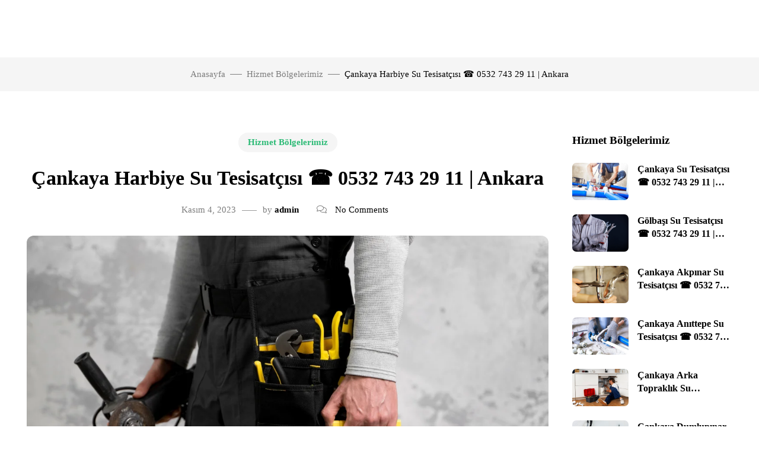

--- FILE ---
content_type: text/html; charset=UTF-8
request_url: https://alotesisatci.com.tr/cankaya-harbiye-su-tesisatcisi-ankara.html
body_size: 15267
content:
<!DOCTYPE html><html lang="tr"><head><script data-no-optimize="1">var litespeed_docref=sessionStorage.getItem("litespeed_docref");litespeed_docref&&(Object.defineProperty(document,"referrer",{get:function(){return litespeed_docref}}),sessionStorage.removeItem("litespeed_docref"));</script> <meta charset="UTF-8"><meta name="viewport" content="width=device-width, initial-scale=1"><link rel="profile" href="//gmpg.org/xfn/11"><meta name='robots' content='index, follow, max-image-preview:large, max-snippet:-1, max-video-preview:-1' /><title>Çankaya Harbiye Su Tesisatçısı ☎️ 0532 743 29 11 | Ankara</title><link rel="canonical" href="https://alotesisatci.com.tr/cankaya-harbiye-su-tesisatcisi-ankara.html" /><meta property="og:locale" content="tr_TR" /><meta property="og:type" content="article" /><meta property="og:title" content="Çankaya Harbiye Su Tesisatçısı ☎️ 0532 743 29 11 | Ankara" /><meta property="og:description" content="Çankaya Harbiye Su tesisatı, bir evin veya iş yerinin en kritik bileşenlerinden biridir ve günlük yaşamda sık sık karşılaşılan sorunlara yol açabilir. Bu makalede, su tesisatıyla ilgili yaygın sorunları ele alacak ve bu sorunları nasıl çözebileceğinizi anlatacağız. ✅ Çankaya Harbiye Tıkanık Açma, ✅ Çankaya Harbiye Gider Açma, ✅ Çankaya Harbiye Musluk Tamiri, ✅ Çankaya Harbiye [&hellip;]" /><meta property="og:url" content="https://alotesisatci.com.tr/cankaya-harbiye-su-tesisatcisi-ankara.html" /><meta property="og:site_name" content="Ankara Alo Tesisatçı ☎️ 0532 743 29 11 | Ankara – Profesyonel Su Tesisat Hizmetleri" /><meta property="article:published_time" content="2023-11-04T12:39:59+00:00" /><meta property="og:image" content="https://alotesisatci.com.tr/wp-content/uploads/2023/11/cankaya-harbiye-su-tesisatcisi-ankara-8728813.webp" /><meta property="og:image:width" content="1" /><meta property="og:image:height" content="1" /><meta property="og:image:type" content="image/webp" /><meta name="author" content="admin" /><meta name="twitter:card" content="summary_large_image" /><meta name="twitter:label1" content="Yazan:" /><meta name="twitter:data1" content="admin" /><meta name="twitter:label2" content="Tahmini okuma süresi" /><meta name="twitter:data2" content="5 dakika" /> <script type="application/ld+json" class="yoast-schema-graph">{"@context":"https://schema.org","@graph":[{"@type":"Article","@id":"https://alotesisatci.com.tr/cankaya-harbiye-su-tesisatcisi-ankara.html#article","isPartOf":{"@id":"https://alotesisatci.com.tr/cankaya-harbiye-su-tesisatcisi-ankara.html"},"author":{"name":"admin","@id":"https://alotesisatci.com.tr/#/schema/person/b4ce37d962b1d87b6af7dca02867afff"},"headline":"Çankaya Harbiye Su Tesisatçısı ☎️ 0532 743 29 11 | Ankara","datePublished":"2023-11-04T12:39:59+00:00","mainEntityOfPage":{"@id":"https://alotesisatci.com.tr/cankaya-harbiye-su-tesisatcisi-ankara.html"},"wordCount":1038,"publisher":{"@id":"https://alotesisatci.com.tr/#organization"},"image":{"@id":"https://alotesisatci.com.tr/cankaya-harbiye-su-tesisatcisi-ankara.html#primaryimage"},"thumbnailUrl":"https://alotesisatci.com.tr/wp-content/uploads/2023/11/cankaya-harbiye-su-tesisatcisi-ankara-8728813.webp","keywords":["sıhhi tesisatçı","su kaçak tespiti","su tesisatçısı","tesisatçı","tıkanıklık açma"],"articleSection":["Hizmet Bölgelerimiz"],"inLanguage":"tr"},{"@type":"WebPage","@id":"https://alotesisatci.com.tr/cankaya-harbiye-su-tesisatcisi-ankara.html","url":"https://alotesisatci.com.tr/cankaya-harbiye-su-tesisatcisi-ankara.html","name":"Çankaya Harbiye Su Tesisatçısı ☎️ 0532 743 29 11 | Ankara","isPartOf":{"@id":"https://alotesisatci.com.tr/#website"},"primaryImageOfPage":{"@id":"https://alotesisatci.com.tr/cankaya-harbiye-su-tesisatcisi-ankara.html#primaryimage"},"image":{"@id":"https://alotesisatci.com.tr/cankaya-harbiye-su-tesisatcisi-ankara.html#primaryimage"},"thumbnailUrl":"https://alotesisatci.com.tr/wp-content/uploads/2023/11/cankaya-harbiye-su-tesisatcisi-ankara-8728813.webp","datePublished":"2023-11-04T12:39:59+00:00","breadcrumb":{"@id":"https://alotesisatci.com.tr/cankaya-harbiye-su-tesisatcisi-ankara.html#breadcrumb"},"inLanguage":"tr","potentialAction":[{"@type":"ReadAction","target":["https://alotesisatci.com.tr/cankaya-harbiye-su-tesisatcisi-ankara.html"]}]},{"@type":"ImageObject","inLanguage":"tr","@id":"https://alotesisatci.com.tr/cankaya-harbiye-su-tesisatcisi-ankara.html#primaryimage","url":"https://alotesisatci.com.tr/wp-content/uploads/2023/11/cankaya-harbiye-su-tesisatcisi-ankara-8728813.webp","contentUrl":"https://alotesisatci.com.tr/wp-content/uploads/2023/11/cankaya-harbiye-su-tesisatcisi-ankara-8728813.webp"},{"@type":"BreadcrumbList","@id":"https://alotesisatci.com.tr/cankaya-harbiye-su-tesisatcisi-ankara.html#breadcrumb","itemListElement":[{"@type":"ListItem","position":1,"name":"Anasayfa","item":"https://alotesisatci.com.tr/"},{"@type":"ListItem","position":2,"name":"Çankaya Harbiye Su Tesisatçısı ☎️ 0532 743 29 11 | Ankara"}]},{"@type":"WebSite","@id":"https://alotesisatci.com.tr/#website","url":"https://alotesisatci.com.tr/","name":"Ankara Alo Tesisatçı ☎️ 0532 743 29 11 | Ankara – Profesyonel Su Tesisat Hizmetleri","description":"Su sızıntıları, tıkanıklıklar, petek temizliği, kombi bakımı ve daha fazlası için Ankara&#039;un her köşesine hızlı ve profesyonel tesisatçı hizmetleri sunuyoruz. Tecrübeli ekibimizle, tesisat sorunlarınızı hızla çözüyor ve sizin için konforlu bir yaşam alanı sağlıyoruz.","publisher":{"@id":"https://alotesisatci.com.tr/#organization"},"potentialAction":[{"@type":"SearchAction","target":{"@type":"EntryPoint","urlTemplate":"https://alotesisatci.com.tr/?s={search_term_string}"},"query-input":{"@type":"PropertyValueSpecification","valueRequired":true,"valueName":"search_term_string"}}],"inLanguage":"tr"},{"@type":"Organization","@id":"https://alotesisatci.com.tr/#organization","name":"Ankara Alo Tesisatçı – Profesyonel Su Tesisat Hizmetleri","url":"https://alotesisatci.com.tr/","logo":{"@type":"ImageObject","inLanguage":"tr","@id":"https://alotesisatci.com.tr/#/schema/logo/image/","url":"https://alotesisatci.com.tr/wp-content/uploads/2023/09/Logo.png","contentUrl":"https://alotesisatci.com.tr/wp-content/uploads/2023/09/Logo.png","width":715,"height":205,"caption":"Ankara Alo Tesisatçı – Profesyonel Su Tesisat Hizmetleri"},"image":{"@id":"https://alotesisatci.com.tr/#/schema/logo/image/"}},{"@type":"Person","@id":"https://alotesisatci.com.tr/#/schema/person/b4ce37d962b1d87b6af7dca02867afff","name":"admin","image":{"@type":"ImageObject","inLanguage":"tr","@id":"https://alotesisatci.com.tr/#/schema/person/image/","url":"https://alotesisatci.com.tr/wp-content/litespeed/avatar/a73ac5a4a75d597f00ac4594c22c5a2c.jpg?ver=1768966789","contentUrl":"https://alotesisatci.com.tr/wp-content/litespeed/avatar/a73ac5a4a75d597f00ac4594c22c5a2c.jpg?ver=1768966789","caption":"admin"},"sameAs":["https://alotesisatci.com.tr"],"url":"https://alotesisatci.com.tr/author/alotesisatci"}]}</script> <link rel='dns-prefetch' href='//www.googletagmanager.com' /><link rel='dns-prefetch' href='//fonts.googleapis.com' /><link rel='preconnect' href='https://fonts.gstatic.com' crossorigin /><link rel="alternate" type="application/rss+xml" title="Ankara Alo Tesisatçı ☎️ 0532 743 29 11 | Ankara – Profesyonel Su Tesisat Hizmetleri &raquo; akışı" href="https://alotesisatci.com.tr/feed" /><link rel="alternate" type="application/rss+xml" title="Ankara Alo Tesisatçı ☎️ 0532 743 29 11 | Ankara – Profesyonel Su Tesisat Hizmetleri &raquo; yorum akışı" href="https://alotesisatci.com.tr/comments/feed" /><link rel="alternate" title="oEmbed (JSON)" type="application/json+oembed" href="https://alotesisatci.com.tr/wp-json/oembed/1.0/embed?url=https%3A%2F%2Falotesisatci.com.tr%2Fcankaya-harbiye-su-tesisatcisi-ankara.html" /><link rel="alternate" title="oEmbed (XML)" type="text/xml+oembed" href="https://alotesisatci.com.tr/wp-json/oembed/1.0/embed?url=https%3A%2F%2Falotesisatci.com.tr%2Fcankaya-harbiye-su-tesisatcisi-ankara.html&#038;format=xml" /><link data-optimized="2" rel="stylesheet" href="https://alotesisatci.com.tr/wp-content/litespeed/css/46245cf5804679252e4e2e523e1c84d3.css?ver=223cb" /><link rel="preload" as="style" href="https://fonts.googleapis.com/css?family=Plus%20Jakarta%20Sans:200,300,400,500,600,700,800,200italic,300italic,400italic,500italic,600italic,700italic,800italic%7CSmooch:400&#038;subset=latin&#038;display=swap&#038;ver=1695669459" /><noscript><link rel="stylesheet" href="https://fonts.googleapis.com/css?family=Plus%20Jakarta%20Sans:200,300,400,500,600,700,800,200italic,300italic,400italic,500italic,600italic,700italic,800italic%7CSmooch:400&#038;subset=latin&#038;display=swap&#038;ver=1695669459" /></noscript><script type="litespeed/javascript" data-src="https://alotesisatci.com.tr/wp-includes/js/jquery/jquery.min.js" id="jquery-core-js"></script> 
 <script type="litespeed/javascript" data-src="https://www.googletagmanager.com/gtag/js?id=GT-WVR5LNR" id="google_gtagjs-js"></script> <script id="google_gtagjs-js-after" type="litespeed/javascript">window.dataLayer=window.dataLayer||[];function gtag(){dataLayer.push(arguments)}
gtag("set","linker",{"domains":["alotesisatci.com.tr"]});gtag("js",new Date());gtag("set","developer_id.dZTNiMT",!0);gtag("config","GT-WVR5LNR")</script> <link rel="https://api.w.org/" href="https://alotesisatci.com.tr/wp-json/" /><link rel="alternate" title="JSON" type="application/json" href="https://alotesisatci.com.tr/wp-json/wp/v2/posts/11873" /><link rel="EditURI" type="application/rsd+xml" title="RSD" href="https://alotesisatci.com.tr/xmlrpc.php?rsd" /><meta name="generator" content="WordPress 6.9" /><link rel='shortlink' href='https://alotesisatci.com.tr/?p=11873' /><meta name="generator" content="Redux 4.5.9" /><meta name="generator" content="Site Kit by Google 1.170.0" /><meta name="generator" content="Elementor 3.33.2; features: additional_custom_breakpoints; settings: css_print_method-external, google_font-enabled, font_display-swap"><link rel="icon" href="https://alotesisatci.com.tr/wp-content/uploads/2023/09/cropped-FAV-32x32.png" sizes="32x32" /><link rel="icon" href="https://alotesisatci.com.tr/wp-content/uploads/2023/09/cropped-FAV-192x192.png" sizes="192x192" /><link rel="apple-touch-icon" href="https://alotesisatci.com.tr/wp-content/uploads/2023/09/cropped-FAV-180x180.png" /><meta name="msapplication-TileImage" content="https://alotesisatci.com.tr/wp-content/uploads/2023/09/cropped-FAV-270x270.png" /></head><body class="wp-singular post-template-default single single-post postid-11873 single-format-standard wp-theme-tesisatci layout-wide elementor-default elementor-kit-7"><div id="haru-main"><header id="haru-header" class="haru-header haru-header--main haru-header--desktop haru-header--sticky haru-header--sticky-menu haru-header--loading"><div class="haru-header__desktop"><div data-elementor-type="wp-post" data-elementor-id="5457" class="elementor elementor-5457"><div class="elementor-element elementor-element-9a6ca10 e-con-full header-padding-2 e-flex e-con e-parent" data-id="9a6ca10" data-element_type="container"><div class="elementor-element elementor-element-e7ad7a3 e-con-full e-flex e-con e-child" data-id="e7ad7a3" data-element_type="container"><div class="elementor-element elementor-element-f9fd923 elementor-widget elementor-widget-haru-logo" data-id="f9fd923" data-element_type="widget" data-widget_type="haru-logo.default"><div class="elementor-widget-container"><div class="haru-logo">
<a href="https://alotesisatci.com.tr/">
<img data-lazyloaded="1" src="[data-uri]" width="715" height="205" data-src="https://alotesisatci.com.tr/wp-content/uploads/2023/09/Logo.png" class="haru-logo__default" alt="Ankara Alo Tesisatçı ☎️ 0532 743 29 11 | Ankara – Profesyonel Su Tesisat Hizmetleri - Su sızıntıları, tıkanıklıklar, petek temizliği, kombi bakımı ve daha fazlası için Ankara&#039;un her köşesine hızlı ve profesyonel tesisatçı hizmetleri sunuyoruz. Tecrübeli ekibimizle, tesisat sorunlarınızı hızla çözüyor ve sizin için konforlu bir yaşam alanı sağlıyoruz.">
<img data-lazyloaded="1" src="[data-uri]" width="715" height="205" data-src="https://alotesisatci.com.tr/wp-content/uploads/2023/09/Logo.png" class="haru-logo__retina" alt="Ankara Alo Tesisatçı ☎️ 0532 743 29 11 | Ankara – Profesyonel Su Tesisat Hizmetleri - Su sızıntıları, tıkanıklıklar, petek temizliği, kombi bakımı ve daha fazlası için Ankara&#039;un her köşesine hızlı ve profesyonel tesisatçı hizmetleri sunuyoruz. Tecrübeli ekibimizle, tesisat sorunlarınızı hızla çözüyor ve sizin için konforlu bir yaşam alanı sağlıyoruz.">
<img data-lazyloaded="1" src="[data-uri]" width="715" height="205" data-src="https://alotesisatci.com.tr/wp-content/uploads/2023/09/Logo.png" class="haru-logo__dark" alt="Ankara Alo Tesisatçı ☎️ 0532 743 29 11 | Ankara – Profesyonel Su Tesisat Hizmetleri - Su sızıntıları, tıkanıklıklar, petek temizliği, kombi bakımı ve daha fazlası için Ankara&#039;un her köşesine hızlı ve profesyonel tesisatçı hizmetleri sunuyoruz. Tecrübeli ekibimizle, tesisat sorunlarınızı hızla çözüyor ve sizin için konforlu bir yaşam alanı sağlıyoruz.">
<img data-lazyloaded="1" src="[data-uri]" width="715" height="205" data-src="https://alotesisatci.com.tr/wp-content/uploads/2023/09/Logo.png" class="haru-logo__dark-retina" alt="Ankara Alo Tesisatçı ☎️ 0532 743 29 11 | Ankara – Profesyonel Su Tesisat Hizmetleri - Su sızıntıları, tıkanıklıklar, petek temizliği, kombi bakımı ve daha fazlası için Ankara&#039;un her köşesine hızlı ve profesyonel tesisatçı hizmetleri sunuyoruz. Tecrübeli ekibimizle, tesisat sorunlarınızı hızla çözüyor ve sizin için konforlu bir yaşam alanı sağlıyoruz.">
</a></div></div></div></div><div class="elementor-element elementor-element-5b372e4 e-con-full e-flex e-con e-child" data-id="5b372e4" data-element_type="container"><div class="elementor-element elementor-element-c6180f9 haru-nav-menu__align-right haru-nav-menu--indicator-chevron haru-nav-menu--stretch haru-nav-menu--dropdown-tablet haru-nav-menu__text-align-aside haru-nav-menu--toggle haru-nav-menu--burger elementor-widget elementor-widget-haru-nav-menu" data-id="c6180f9" data-element_type="widget" data-settings="{&quot;full_width&quot;:&quot;stretch&quot;,&quot;layout&quot;:&quot;horizontal&quot;,&quot;toggle&quot;:&quot;burger&quot;}" data-widget_type="haru-nav-menu.default"><div class="elementor-widget-container"><nav class="haru-nav-menu--main haru-nav-menu__container haru-nav-menu--layout-horizontal haru--pointer-none haru--animation-fade"><ul id="menu-1-c6180f9" class="haru-nav-menu"><li class="menu-item menu-item-type-post_type menu-item-object-page menu-item-home menu-item-11582 menu-item-full-none"><a href="https://alotesisatci.com.tr/" class="haru-item haru-item--main">Anasayfa</a></li><li class="menu-item menu-item-type-post_type menu-item-object-page menu-item-11583 menu-item-full-none"><a href="https://alotesisatci.com.tr/hakkimizda" class="haru-item haru-item--main">Hakkımızda</a></li><li class="menu-item menu-item-type-post_type menu-item-object-page menu-item-11585 menu-item-full-none"><a href="https://alotesisatci.com.tr/hizmetlerimiz" class="haru-item haru-item--main">Hizmetlerimiz</a></li><li class="menu-item menu-item-type-post_type menu-item-object-page menu-item-11584 menu-item-full-none"><a href="https://alotesisatci.com.tr/hizmet-bolgelerimiz" class="haru-item haru-item--main">Hizmet Bölgelerimiz</a></li><li class="menu-item menu-item-type-post_type menu-item-object-page menu-item-11586 menu-item-full-none"><a href="https://alotesisatci.com.tr/iletisim" class="haru-item haru-item--main">İletişim</a></li></ul></nav><div class="haru-menu-toggle">
<i class="phosphor-list" aria-hidden="true"></i>
<span class="elementor-screen-only">Menu</span></div><nav class="haru-nav-menu--dropdown haru-nav-menu__container" aria-hidden="true"><ul id="menu-2-c6180f9" class="haru-nav-menu"><li class="menu-item menu-item-type-post_type menu-item-object-page menu-item-home menu-item-11582 menu-item-full-none"><a href="https://alotesisatci.com.tr/" class="haru-item">Anasayfa</a></li><li class="menu-item menu-item-type-post_type menu-item-object-page menu-item-11583 menu-item-full-none"><a href="https://alotesisatci.com.tr/hakkimizda" class="haru-item">Hakkımızda</a></li><li class="menu-item menu-item-type-post_type menu-item-object-page menu-item-11585 menu-item-full-none"><a href="https://alotesisatci.com.tr/hizmetlerimiz" class="haru-item">Hizmetlerimiz</a></li><li class="menu-item menu-item-type-post_type menu-item-object-page menu-item-11584 menu-item-full-none"><a href="https://alotesisatci.com.tr/hizmet-bolgelerimiz" class="haru-item">Hizmet Bölgelerimiz</a></li><li class="menu-item menu-item-type-post_type menu-item-object-page menu-item-11586 menu-item-full-none"><a href="https://alotesisatci.com.tr/iletisim" class="haru-item">İletişim</a></li></ul></nav></div></div></div><div class="elementor-element elementor-element-4438adf e-con-full e-flex e-con e-child" data-id="4438adf" data-element_type="container"><div class="elementor-element elementor-element-8cfb376 elementor-hidden-mobile elementor-widget elementor-widget-haru-header-contact" data-id="8cfb376" data-element_type="widget" data-widget_type="haru-header-contact.default"><div class="elementor-widget-container"><div class="haru-header-contact haru-header-contact--style-1"><ul><li><div class="haru-header-contact__icon"><i aria-hidden="true" class="fas fa-star"></i></div><div class="haru-header-contact__content"><h6 class="haru-header-contact__title">ÇAĞRI MERKEZİ</h6><div class="haru-header-contact__desc"><strong>+90 532 743 29 11</strong></div></div></li></ul></div></div></div><div class="elementor-element elementor-element-42bf1b9 elementor-hidden-mobile elementor-widget elementor-widget-haru-header-button" data-id="42bf1b9" data-element_type="widget" data-widget_type="haru-header-button.default"><div class="elementor-widget-container"><div class="haru-button-wrap haru-header-button">
<a class="haru-button elementor-button1 haru-button--style-2 haru-button--bg-black haru-button--size-medium haru-button--round-normal haru-button-link" role="button" href="tel:+90%20532%20743%2029%2011">
<span class="haru-button-content-wrapper">
<span class="haru-button-text">HEMEN ARA</span>
</span>
</a></div></div></div></div></div></div></div></header><div id="haru-content-main" class="clearfix"><div class="haru-page-title  full-width "
><div class="haru-page-title__content haru-container"><div class="haru-page-title__breadcrumbs"><div class="haru-breadcrumb" itemscope itemtype="http://schema.org/BreadcrumbList"><span itemprop="itemListElement" itemscope itemtype="http://schema.org/ListItem"><a itemprop="item" href="https://alotesisatci.com.tr/"><span itemprop="name">Anasayfa</span></a><meta itemprop="position" content="0" /></span><span class="delimiter"></span><span itemprop="itemListElement" itemscope itemtype="http://schema.org/ListItem"><a itemprop="item" href="https://alotesisatci.com.tr/kategori/hizmet-bolgelerimiz">Hizmet Bölgelerimiz</span></a><meta itemprop="position" content="1" /></span><span class="delimiter"></span><span itemprop="itemListElement" itemscope itemtype="http://schema.org/ListItem"><span itemprop="name" class="current">Çankaya Harbiye Su Tesisatçısı ☎️ 0532 743 29 11 | Ankara</span><meta itemprop="position" content="2" /></span></div></div></div></div><div class="haru-single-blog haru-container haru-container--large"><div class="h-row"><div class="single-content  has-right-sidebar"><div class="single-wrapper"><article id="post-11873" class="post-11873 post type-post status-publish format-standard has-post-thumbnail hentry category-hizmet-bolgelerimiz tag-sihhi-tesisatci tag-su-kacak-tespiti tag-su-tesisatcisi tag-tesisatci tag-tikaniklik-acma"><div class="post-wrap"><div class="post-meta-wrap"><div class="post-meta-info"><div class="post-category-wrap"><a href="https://alotesisatci.com.tr/kategori/hizmet-bolgelerimiz" rel="category tag">Hizmet Bölgelerimiz</a></div><h3 class="post-title">Çankaya Harbiye Su Tesisatçısı ☎️ 0532 743 29 11 | Ankara</h3><div class="post-info"><div class="post-meta-date">Kasım 4, 2023</div><div class="post-meta-author"><span class="post-by">by</span>
<a href="https://alotesisatci.com.tr/author/alotesisatci">admin</a></div><div class="post-meta-comment">
<a href="https://alotesisatci.com.tr/cankaya-harbiye-su-tesisatcisi-ankara.html#respond">No Comments</a></div></div></div></div><div class="post-thumbnail-wrap"><div class="post-thumbnail">
<img data-lazyloaded="1" src="[data-uri]" width="1200" height="800" class="img-responsive" data-src="https://alotesisatci.com.tr/wp-content/uploads/2023/11/cankaya-harbiye-su-tesisatcisi-ankara-8728813.webp" alt="Çankaya Harbiye Su Tesisatçısı ☎️ 0532 743 29 11 | Ankara"/></div></div><div class="post-content-wrap"><div class="post-content"><p><p><strong>Çankaya Harbiye Su tesisatı</strong>, bir evin veya iş yerinin en kritik bileşenlerinden biridir ve günlük yaşamda sık sık karşılaşılan sorunlara yol açabilir. Bu makalede, su tesisatıyla ilgili yaygın sorunları ele alacak ve bu sorunları nasıl çözebileceğinizi anlatacağız.</p><p>✅ Çankaya Harbiye Tıkanık Açma, ✅ Çankaya Harbiye Gider Açma, ✅ Çankaya Harbiye Musluk Tamiri, ✅ Çankaya Harbiye Su Kaçağı Tespiti, ✅ Çankaya Harbiye Klozet Tamiri ve Değişimi</p><p><strong><a href="cankaya-harbiye-su-tesisatcisi-ankara.html">Çankaya Harbiye Tıkanık Açma</a></strong></p><p>Tıkanıklık, lavabo, banyo veya tuvalet giderlerinde sık karşılaşılan bir sorundur. Evinizde tıkanıklıkla karşılaştığınızda, bir su tesisatçısının hızlıca müdahale etmesi gerekebilir. Tıkanıklık açma işlemi, özel ekipmanlarla ve deneyimle gerçekleştirilir.</p><p><strong><a href="cankaya-harbiye-su-tesisatcisi-ankara.html">Çankaya Harbiye Gider Açma</a></strong></p><p>Tıkanıklığın yanı sıra, giderlerde genel bir performans düşüşü de yaygın bir sorundur. Bu durum, suyun yavaş veya zor bir şekilde akmasına neden olabilir. Bir su tesisatçısı, gider açma işlemi ile bu sorunu gidermek için profesyonel ekipmanları kullanır.</p><p><strong><a href="cankaya-harbiye-su-tesisatcisi-ankara.html">Çankaya Harbiye Musluk Tamiri</a></strong></p><p>Musluklar günlük yaşamın vazgeçilmez bir parçasıdır ve zamanla aşınabilirler. Sızdıran veya çalışmayan bir musluk, su israfına ve gereksiz maliyetlere neden olabilir. Musluk tamiri, su tesisatçıları tarafından hızlı ve etkili bir şekilde gerçekleştirilir.</p><p><strong><a href="cankaya-harbiye-su-tesisatcisi-ankara.html">Çankaya Harbiye Su Kaçağı Tespiti</a></strong></p><p>Su sızıntıları, hem su kaynaklarının israfına hem de bina yapısının zarar görmesine yol açabilir. Su kaçağı tespiti, özel cihazlar ve uzmanlık gerektiren bir işlemdir. Profesyonel su tesisatçılar, sızıntının kaynağını belirler ve hızlıca onarıma başlar.</p><p><strong><a href="cankaya-harbiye-su-tesisatcisi-ankara.html">Çankaya Harbiye Klozet Tamiri ve Değişimi</a></strong></p><p>Klozetler, evlerde ve iş yerlerinde en sık kullanılan tesisat ürünlerinden biridir. Klozetlerde su sızıntıları, tıkanıklıklar veya çatlaklar meydana gelebilir. Su tesisatçıları, klozetlerin tamiri veya değişimi konusunda uzmanlaşmışlardır ve bu işlemi profesyonelce gerçekleştirirler. Bu makalede, su tesisatı sorunlarını ele aldık ve bu sorunları nasıl çözebileceğinizi anlattık. Ancak unutmayın ki su tesisatı sorunları karmaşık olabilir ve profesyonel yardım gerektirebilir. Sorunlarınızı hızlı ve etkili bir şekilde çözmek için uzman su tesisatçılarından yardım almanız her zaman en iyi seçenektir.</p><h1><a href="cankaya-harbiye-su-tesisatcisi-ankara.html"><strong>Çankaya Harbiye Su Tesisatı</strong></a></h1><p>Evlerimizin temel bileşenlerinden biri, dikkate alınması gereken önemli bir unsur su tesisatıdır. Su tesisatı, içme suyu temini, atık suyun uzaklaştırılması ve evde kullanılan sıcak suyun sağlanması gibi hayati işlevlere hizmet eder. Bu makalede, su tesisatının önemini, bileşenlerini ve yaygın sorunlarını ele alacağız. <strong>Su Tesisatı Sorunları:</strong> Su tesisatıyla ilgili bazı yaygın sorunlar şunlar olabilir:</p><ol><li><strong>Tıkanıklıklar:</strong> Lavabo, banyo, veya tuvalet giderlerinde meydana gelen tıkanıklıklar, suyun doğru bir şekilde uzaklaştırılmasını engelleyebilir.</li><li><strong>Sızıntılar:</strong> Su kaçağı, evinizi ve su kaynaklarınızı tehlikeye atabilir ve faturalarınızı artırabilir.</li><li><strong>Musluk Problemleri:</strong> Sızdıran veya bozulmuş musluklar, su israfına ve rahatsızlık verici gürültülere neden olabilir.</li><li><strong>Sıcak Su Sorunları:</strong> Isıtma veya sıcak su tedarikinde sorunlar, günlük yaşamı olumsuz etkileyebilir.</li></ol><div id="attachment_11745" style="width: 285px" class="wp-caption alignnone"><img data-lazyloaded="1" src="[data-uri]" width="275" height="200" decoding="async" aria-describedby="caption-attachment-11745" alt="%100 Müşteri Memnuniyeti" class="size-full wp-image-11745" data-src="https://alotesisatci.com.tr/wp-content/uploads/2023/11/garantiiade_eb9b8.png" style="height:200px; width:275px" /><p id="caption-attachment-11745" class="wp-caption-text">%100 Müşteri Memnuniyeti</p></div><p><strong>Profesyonel Su Tesisatı Hizmetleri:</strong></p><p>Su tesisatı sorunları, genellikle profesyonel yardım gerektirir. Su tesisatçıları, sorunları teşhis eder, onarımları yapar ve yeni tesisat kurulumları gerçekleştirir. Su tesisatı ile ilgili herhangi bir sorunla karşılaştığınızda, uzman bir su tesisatçısından yardım almak önemlidir. Sonuç olarak, su tesisatı, evlerimizin vazgeçilmez bir bileşenidir ve doğru çalışması hayati öneme sahiptir. Su tesisatı sorunlarını önlemek ve çözmek için profesyonel yardım almak önemlidir, böylece evinizin su tedarikini ve atık su uzaklaştırmasını güvence altına alabilirsiniz. Evinizin veya iş yerinizin su tesisatı sorunları için profesyonel bir su tesisatçısı bulmak için yerel hizmet sağlayıcılarına veya referanslara başvurabilirsiniz. Su tesisatı sorunlarınızın çözümünde uzmanlar size yardımcı olacaklardır.</p><p><strong>Su Tesisatı Bakımı:</strong></p><p>Su tesisatının uzun ömürlü ve sorunsuz çalışması için düzenli bakım gereklidir. Bakım işlemleri, sızıntıları önlemek, tıkanıklıkları engellemek ve su verimliliğini artırmak için yapılabilir. Ayrıca, muslukların, vanaların ve diğer bileşenlerin düzenli olarak kontrol edilmesi önemlidir.</p><p><strong>Profesyonel Yardım:</strong></p><p>Su tesisatı sorunları karmaşık olabilir ve amatör müdahale genellikle daha büyük sorunlara yol açabilir. Bu nedenle, su tesisatı sorunlarını çözmek için uzman bir su tesisatçısından yardım almak en iyisidir. Profesyonel su tesisatçılar, sorunları hızlı ve etkili bir şekilde giderirler.</p><p>Su tesisatı, Tesisatçı, Su kaçağı tespiti, Klozet tamiri, Tıkanık açma, Gider açma, Su sızıntısı onarımı, Musluk tamiri, Sıhhi tesisat, Boru tıkanıklığı giderme, Su tesisatı hizmetleri, Su tesisatı onarımı, Su tesisatı firmaları, Tesisatçı arama, Su tesisatçısı bul, Sızıntı onarımı, Klozet değişimi, Su arıza onarımı, Sıhhi tesisat hizmetleri, Klozet tıkanıklığı giderme, Tesisat sorunları, Su tesisatı uzmanı, Boru tıkanıklığı açma, Tuvalet tıkanıklığı giderme, Su tesisatı servisi, Klozet arızası onarımı, Sızan musluk tamiri, Tıkanmış lavabo açma, Gider tıkanıklığı giderme, Su tesisatçısı fiyatları, Su tesisatı değişimi, Su tesisatı onarım fiyatları, Tuvalet arızası onarımı, Su sızıntısı kontrolü, Klozet sifon değişimi, Su tesisatı acil servis, Musluk değişimi, Tesisat onarımcısı, Su tesisatı danışmanı, Klozet su sızıntısı</p><p><iframe data-lazyloaded="1" src="about:blank" width="100%" height="450" frameborder="0" data-litespeed-src="https://www.google.com/maps/embed/v1/place?q=Çankaya+Harbiye
&#038;zoom=14&#038;maptype=roadmap&#038;key=AIzaSyAQewJzjYl7IKXHLv8hoj_HotiAF-y3uJU"></iframe></p></div><div class="post-other-meta"><div class="single-post-tags"><div class="post-meta-tag"><span class="tag-title">Tags: </span><a href="https://alotesisatci.com.tr/etiket/sihhi-tesisatci" rel="tag">sıhhi tesisatçı</a><a href="https://alotesisatci.com.tr/etiket/su-kacak-tespiti" rel="tag">su kaçak tespiti</a><a href="https://alotesisatci.com.tr/etiket/su-tesisatcisi" rel="tag">su tesisatçısı</a><a href="https://alotesisatci.com.tr/etiket/tesisatci" rel="tag">tesisatçı</a><a href="https://alotesisatci.com.tr/etiket/tikaniklik-acma" rel="tag">tıkanıklık açma</a></div></div><div class="haru-social-share"><div class="haru-social-share__wrap">
<label class="haru-social-share__label">Share: </label><ul class="haru-social-share__list"><li class="haru-social-share__facebook">
<a onclick="window.open('https://www.facebook.com/sharer.php?u=https%3A%2F%2Falotesisatci.com.tr%2Fcankaya-harbiye-su-tesisatcisi-ankara.html', 'sharer', 'toolbar=0,status=0,width=620,height=280');"  href="javascript:;">
</a></li><li class="haru-social-share__twitter">
<a onclick="popUp=window.open('http://twitter.com/share?text=%C3%87ankaya+Harbiye+Su+Tesisat%C3%A7%C4%B1s%C4%B1+%E2%98%8E%EF%B8%8F+0532+743+29+11+%7C+Ankara&amp;url=https%3A%2F%2Falotesisatci.com.tr%2Fcankaya-harbiye-su-tesisatcisi-ankara.html','sharer','scrollbars=yes,width=800,height=400');popUp.focus();return false;"  href="javascript:;">
</a></li></ul></div></div></div></div></div></article></div></div><div class="single-sidebar right-sidebar"><aside id="haru_widget_post_list-1" class="widget widget-post-list"><h4 class="widget-title"><span>Hizmet Bölgelerimiz</span></h4><ul class="post-list thumb-left"><li class="post-item"><div class="post-thumbnail">
<a href="https://alotesisatci.com.tr/cankaya-su-tesisatcisi-ankara.html">
<img data-lazyloaded="1" src="[data-uri]" width="1200" height="800" data-src="https://alotesisatci.com.tr/wp-content/uploads/2023/11/cankaya-su-tesisatcisi-ankara-3365462.webp" alt="Çankaya Su Tesisatçısı ☎️ 0532 743 29 11 | Ankara">
</a></div><div class="post-content"><h6 class="post-title"><a href="https://alotesisatci.com.tr/cankaya-su-tesisatcisi-ankara.html" title="Çankaya Su Tesisatçısı ☎️ 0532 743 29 11 | Ankara">Çankaya Su Tesisatçısı ☎️ 0532 743 29 11 | Ankara</a></h6><div class="post-meta"></div></div></li><li class="post-item"><div class="post-thumbnail">
<a href="https://alotesisatci.com.tr/golbasi-su-tesisatcisi-ankara.html">
<img data-lazyloaded="1" src="[data-uri]" width="1200" height="800" data-src="https://alotesisatci.com.tr/wp-content/uploads/2023/11/golbasi-su-tesisatcisi-ankara-8203262.webp" alt="Gölbaşı Su Tesisatçısı ☎️ 0532 743 29 11 | Ankara">
</a></div><div class="post-content"><h6 class="post-title"><a href="https://alotesisatci.com.tr/golbasi-su-tesisatcisi-ankara.html" title="Gölbaşı Su Tesisatçısı ☎️ 0532 743 29 11 | Ankara">Gölbaşı Su Tesisatçısı ☎️ 0532 743 29 11 | Ankara</a></h6><div class="post-meta"></div></div></li><li class="post-item"><div class="post-thumbnail">
<a href="https://alotesisatci.com.tr/cankaya-akpinar-su-tesisatcisi-ankara.html">
<img data-lazyloaded="1" src="[data-uri]" width="1200" height="800" data-src="https://alotesisatci.com.tr/wp-content/uploads/2023/11/cankaya-akpinar-su-tesisatcisi-ankara-5429770.webp" alt="Çankaya Akpınar Su Tesisatçısı ☎️ 0532 743 29 11 | Ankara">
</a></div><div class="post-content"><h6 class="post-title"><a href="https://alotesisatci.com.tr/cankaya-akpinar-su-tesisatcisi-ankara.html" title="Çankaya Akpınar Su Tesisatçısı ☎️ 0532 743 29 11 | Ankara">Çankaya Akpınar Su Tesisatçısı ☎️ 0532 743 29 11 | Ankara</a></h6><div class="post-meta"></div></div></li><li class="post-item"><div class="post-thumbnail">
<a href="https://alotesisatci.com.tr/cankaya-anittepe-su-tesisatcisi-ankara.html">
<img data-lazyloaded="1" src="[data-uri]" width="1200" height="800" data-src="https://alotesisatci.com.tr/wp-content/uploads/2023/11/cankaya-anittepe-su-tesisatcisi-ankara-7980621.webp" alt="Çankaya Anıttepe Su Tesisatçısı ☎️ 0532 743 29 11 | Ankara">
</a></div><div class="post-content"><h6 class="post-title"><a href="https://alotesisatci.com.tr/cankaya-anittepe-su-tesisatcisi-ankara.html" title="Çankaya Anıttepe Su Tesisatçısı ☎️ 0532 743 29 11 | Ankara">Çankaya Anıttepe Su Tesisatçısı ☎️ 0532 743 29 11 | Ankara</a></h6><div class="post-meta"></div></div></li><li class="post-item"><div class="post-thumbnail">
<a href="https://alotesisatci.com.tr/cankaya-arka-topraklik-su-tesisatcisi-ankara.html">
<img data-lazyloaded="1" src="[data-uri]" width="1200" height="800" data-src="https://alotesisatci.com.tr/wp-content/uploads/2023/11/cankaya-arka-topraklik-su-tesisatcisi-ankara-2173412.webp" alt="Çankaya Arka Topraklık Su Tesisatçısı ☎️ 0532 743 29 11 | Ankara">
</a></div><div class="post-content"><h6 class="post-title"><a href="https://alotesisatci.com.tr/cankaya-arka-topraklik-su-tesisatcisi-ankara.html" title="Çankaya Arka Topraklık Su Tesisatçısı ☎️ 0532 743 29 11 | Ankara">Çankaya Arka Topraklık Su Tesisatçısı ☎️ 0532 743 29 11 | Ankara</a></h6><div class="post-meta"></div></div></li><li class="post-item"><div class="post-thumbnail">
<a href="https://alotesisatci.com.tr/cankaya-dumlupinar-su-tesisatcisi-ankara.html">
<img data-lazyloaded="1" src="[data-uri]" width="1200" height="800" data-src="https://alotesisatci.com.tr/wp-content/uploads/2023/11/cankaya-dumlupinar-su-tesisatcisi-ankara-3755917.webp" alt="Çankaya Dumlupınar Su Tesisatçısı ☎️ 0532 743 29 11 | Ankara">
</a></div><div class="post-content"><h6 class="post-title"><a href="https://alotesisatci.com.tr/cankaya-dumlupinar-su-tesisatcisi-ankara.html" title="Çankaya Dumlupınar Su Tesisatçısı ☎️ 0532 743 29 11 | Ankara">Çankaya Dumlupınar Su Tesisatçısı ☎️ 0532 743 29 11 | Ankara</a></h6><div class="post-meta"></div></div></li><li class="post-item"><div class="post-thumbnail">
<a href="https://alotesisatci.com.tr/cankaya-bagcilar-su-tesisatcisi-ankara.html">
<img data-lazyloaded="1" src="[data-uri]" width="1200" height="800" data-src="https://alotesisatci.com.tr/wp-content/uploads/2023/11/cankaya-bagcilar-su-tesisatcisi-ankara-1815552.webp" alt="Çankaya Bağcılar Su Tesisatçısı ☎️ 0532 743 29 11 | Ankara">
</a></div><div class="post-content"><h6 class="post-title"><a href="https://alotesisatci.com.tr/cankaya-bagcilar-su-tesisatcisi-ankara.html" title="Çankaya Bağcılar Su Tesisatçısı ☎️ 0532 743 29 11 | Ankara">Çankaya Bağcılar Su Tesisatçısı ☎️ 0532 743 29 11 | Ankara</a></h6><div class="post-meta"></div></div></li><li class="post-item"><div class="post-thumbnail">
<a href="https://alotesisatci.com.tr/cankaya-bahcelievler-su-tesisatcisi-ankara.html">
<img data-lazyloaded="1" src="[data-uri]" width="1200" height="800" data-src="https://alotesisatci.com.tr/wp-content/uploads/2023/11/cankaya-bahcelievler-su-tesisatcisi-ankara-5099981.webp" alt="Çankaya Bahçelievler Su Tesisatçısı ☎️ 0532 743 29 11 | Ankara">
</a></div><div class="post-content"><h6 class="post-title"><a href="https://alotesisatci.com.tr/cankaya-bahcelievler-su-tesisatcisi-ankara.html" title="Çankaya Bahçelievler Su Tesisatçısı ☎️ 0532 743 29 11 | Ankara">Çankaya Bahçelievler Su Tesisatçısı ☎️ 0532 743 29 11 | Ankara</a></h6><div class="post-meta"></div></div></li><li class="post-item"><div class="post-thumbnail">
<a href="https://alotesisatci.com.tr/cankaya-barbaros-su-tesisatcisi-ankara.html">
<img data-lazyloaded="1" src="[data-uri]" width="1200" height="800" data-src="https://alotesisatci.com.tr/wp-content/uploads/2023/11/cankaya-barbaros-su-tesisatcisi-ankara-4041366.webp" alt="Çankaya Barbaros Su Tesisatçısı ☎️ 0532 743 29 11 | Ankara">
</a></div><div class="post-content"><h6 class="post-title"><a href="https://alotesisatci.com.tr/cankaya-barbaros-su-tesisatcisi-ankara.html" title="Çankaya Barbaros Su Tesisatçısı ☎️ 0532 743 29 11 | Ankara">Çankaya Barbaros Su Tesisatçısı ☎️ 0532 743 29 11 | Ankara</a></h6><div class="post-meta"></div></div></li><li class="post-item"><div class="post-thumbnail">
<a href="https://alotesisatci.com.tr/cankaya-bayraktar-su-tesisatcisi-ankara.html">
<img data-lazyloaded="1" src="[data-uri]" width="1200" height="800" data-src="https://alotesisatci.com.tr/wp-content/uploads/2023/11/cankaya-bayraktar-su-tesisatcisi-ankara-2541495.webp" alt="Çankaya Bayraktar Su Tesisatçısı ☎️ 0532 743 29 11 | Ankara">
</a></div><div class="post-content"><h6 class="post-title"><a href="https://alotesisatci.com.tr/cankaya-bayraktar-su-tesisatcisi-ankara.html" title="Çankaya Bayraktar Su Tesisatçısı ☎️ 0532 743 29 11 | Ankara">Çankaya Bayraktar Su Tesisatçısı ☎️ 0532 743 29 11 | Ankara</a></h6><div class="post-meta"></div></div></li><li class="post-item"><div class="post-thumbnail">
<a href="https://alotesisatci.com.tr/cankaya-birlik-su-tesisatcisi-ankara.html">
<img data-lazyloaded="1" src="[data-uri]" width="1200" height="800" data-src="https://alotesisatci.com.tr/wp-content/uploads/2023/11/cankaya-birlik-su-tesisatcisi-ankara-9139481.webp" alt="Çankaya Birlik Su Tesisatçısı ☎️ 0532 743 29 11 | Ankara">
</a></div><div class="post-content"><h6 class="post-title"><a href="https://alotesisatci.com.tr/cankaya-birlik-su-tesisatcisi-ankara.html" title="Çankaya Birlik Su Tesisatçısı ☎️ 0532 743 29 11 | Ankara">Çankaya Birlik Su Tesisatçısı ☎️ 0532 743 29 11 | Ankara</a></h6><div class="post-meta"></div></div></li><li class="post-item"><div class="post-thumbnail">
<a href="https://alotesisatci.com.tr/cankaya-boztepe-su-tesisatcisi-ankara.html">
<img data-lazyloaded="1" src="[data-uri]" width="1200" height="800" data-src="https://alotesisatci.com.tr/wp-content/uploads/2023/11/cankaya-boztepe-su-tesisatcisi-ankara-9626381.webp" alt="Çankaya Boztepe Su Tesisatçısı ☎️ 0532 743 29 11 | Ankara">
</a></div><div class="post-content"><h6 class="post-title"><a href="https://alotesisatci.com.tr/cankaya-boztepe-su-tesisatcisi-ankara.html" title="Çankaya Boztepe Su Tesisatçısı ☎️ 0532 743 29 11 | Ankara">Çankaya Boztepe Su Tesisatçısı ☎️ 0532 743 29 11 | Ankara</a></h6><div class="post-meta"></div></div></li><li class="post-item"><div class="post-thumbnail">
<a href="https://alotesisatci.com.tr/cankaya-buyukesat-su-tesisatcisi-ankara.html">
<img data-lazyloaded="1" src="[data-uri]" width="1200" height="800" data-src="https://alotesisatci.com.tr/wp-content/uploads/2023/11/cankaya-buyukesat-su-tesisatcisi-ankara-6091586.webp" alt="Çankaya Büyükesat Su Tesisatçısı ☎️ 0532 743 29 11 | Ankara">
</a></div><div class="post-content"><h6 class="post-title"><a href="https://alotesisatci.com.tr/cankaya-buyukesat-su-tesisatcisi-ankara.html" title="Çankaya Büyükesat Su Tesisatçısı ☎️ 0532 743 29 11 | Ankara">Çankaya Büyükesat Su Tesisatçısı ☎️ 0532 743 29 11 | Ankara</a></h6><div class="post-meta"></div></div></li><li class="post-item"><div class="post-thumbnail">
<a href="https://alotesisatci.com.tr/cankaya-cebeci-su-tesisatcisi-ankara.html">
<img data-lazyloaded="1" src="[data-uri]" width="1200" height="800" data-src="https://alotesisatci.com.tr/wp-content/uploads/2023/11/cankaya-cebeci-su-tesisatcisi-ankara-6877695.webp" alt="Çankaya Cebeci Su Tesisatçısı ☎️ 0532 743 29 11 | Ankara">
</a></div><div class="post-content"><h6 class="post-title"><a href="https://alotesisatci.com.tr/cankaya-cebeci-su-tesisatcisi-ankara.html" title="Çankaya Cebeci Su Tesisatçısı ☎️ 0532 743 29 11 | Ankara">Çankaya Cebeci Su Tesisatçısı ☎️ 0532 743 29 11 | Ankara</a></h6><div class="post-meta"></div></div></li><li class="post-item"><div class="post-thumbnail">
<a href="https://alotesisatci.com.tr/cankaya-asagi-imrahor-su-tesisatcisi-ankara.html">
<img data-lazyloaded="1" src="[data-uri]" width="1200" height="800" data-src="https://alotesisatci.com.tr/wp-content/uploads/2023/11/cankaya-asagi-imrahor-su-tesisatcisi-ankara-7091546.webp" alt="Çankaya Aşağı İmrahor Su Tesisatçısı ☎️ 0532 743 29 11 | Ankara">
</a></div><div class="post-content"><h6 class="post-title"><a href="https://alotesisatci.com.tr/cankaya-asagi-imrahor-su-tesisatcisi-ankara.html" title="Çankaya Aşağı İmrahor Su Tesisatçısı ☎️ 0532 743 29 11 | Ankara">Çankaya Aşağı İmrahor Su Tesisatçısı ☎️ 0532 743 29 11 | Ankara</a></h6><div class="post-meta"></div></div></li></ul></aside><aside id="tag_cloud-1" class="widget widget_tag_cloud"><h4 class="widget-title"><span>Tags</span></h4><div class="tagcloud"><a href="https://alotesisatci.com.tr/etiket/su-kacak-tespiti" class="tag-cloud-link tag-link-35 tag-link-position-1" style="font-size: 13px;" aria-label="su kaçak tespiti (154 öge)">su kaçak tespiti</a><a href="https://alotesisatci.com.tr/etiket/su-tesisatcisi" class="tag-cloud-link tag-link-32 tag-link-position-2" style="font-size: 13px;" aria-label="su tesisatçısı (154 öge)">su tesisatçısı</a><a href="https://alotesisatci.com.tr/etiket/sihhi-tesisatci" class="tag-cloud-link tag-link-34 tag-link-position-3" style="font-size: 13px;" aria-label="sıhhi tesisatçı (154 öge)">sıhhi tesisatçı</a><a href="https://alotesisatci.com.tr/etiket/tesisatci" class="tag-cloud-link tag-link-31 tag-link-position-4" style="font-size: 13px;" aria-label="tesisatçı (154 öge)">tesisatçı</a><a href="https://alotesisatci.com.tr/etiket/tikaniklik-acma" class="tag-cloud-link tag-link-33 tag-link-position-5" style="font-size: 13px;" aria-label="tıkanıklık açma (154 öge)">tıkanıklık açma</a></div></aside></div></div></div></div><footer id="haru-footer" class="haru-footer--loading"><div data-elementor-type="wp-post" data-elementor-id="125" class="elementor elementor-125"><div class="elementor-element elementor-element-bc0044a section-bg-gray e-flex e-con-boxed e-con e-parent" data-id="bc0044a" data-element_type="container"><div class="e-con-inner"><div class="elementor-element elementor-element-1df698d e-con-full e-flex e-con e-child" data-id="1df698d" data-element_type="container"><div class="elementor-element elementor-element-6c2978e elementor-widget elementor-widget-haru-logo-footer" data-id="6c2978e" data-element_type="widget" data-widget_type="haru-logo-footer.default"><div class="elementor-widget-container"><div class="haru-logo-footer">
<a href="https://alotesisatci.com.tr/">
<img data-lazyloaded="1" src="[data-uri]" width="715" height="205" data-src="https://alotesisatci.com.tr/wp-content/uploads/2023/09/Logo.png" class="haru-logo-footer__default" alt="Ankara Alo Tesisatçı ☎️ 0532 743 29 11 | Ankara – Profesyonel Su Tesisat Hizmetleri - Su sızıntıları, tıkanıklıklar, petek temizliği, kombi bakımı ve daha fazlası için Ankara&#039;un her köşesine hızlı ve profesyonel tesisatçı hizmetleri sunuyoruz. Tecrübeli ekibimizle, tesisat sorunlarınızı hızla çözüyor ve sizin için konforlu bir yaşam alanı sağlıyoruz.">
<img data-lazyloaded="1" src="[data-uri]" width="715" height="205" data-src="https://alotesisatci.com.tr/wp-content/uploads/2023/09/Logo.png" class="haru-logo-footer__retina" alt="Ankara Alo Tesisatçı ☎️ 0532 743 29 11 | Ankara – Profesyonel Su Tesisat Hizmetleri - Su sızıntıları, tıkanıklıklar, petek temizliği, kombi bakımı ve daha fazlası için Ankara&#039;un her köşesine hızlı ve profesyonel tesisatçı hizmetleri sunuyoruz. Tecrübeli ekibimizle, tesisat sorunlarınızı hızla çözüyor ve sizin için konforlu bir yaşam alanı sağlıyoruz.">
<img data-lazyloaded="1" src="[data-uri]" width="715" height="205" data-src="https://alotesisatci.com.tr/wp-content/uploads/2023/09/Logo.png" class="haru-logo-footer__dark" alt="Ankara Alo Tesisatçı ☎️ 0532 743 29 11 | Ankara – Profesyonel Su Tesisat Hizmetleri - Su sızıntıları, tıkanıklıklar, petek temizliği, kombi bakımı ve daha fazlası için Ankara&#039;un her köşesine hızlı ve profesyonel tesisatçı hizmetleri sunuyoruz. Tecrübeli ekibimizle, tesisat sorunlarınızı hızla çözüyor ve sizin için konforlu bir yaşam alanı sağlıyoruz.">
<img data-lazyloaded="1" src="[data-uri]" width="715" height="205" data-src="https://alotesisatci.com.tr/wp-content/uploads/2023/09/Logo.png" class="haru-logo-footer__dark-retina" alt="Ankara Alo Tesisatçı ☎️ 0532 743 29 11 | Ankara – Profesyonel Su Tesisat Hizmetleri - Su sızıntıları, tıkanıklıklar, petek temizliği, kombi bakımı ve daha fazlası için Ankara&#039;un her köşesine hızlı ve profesyonel tesisatçı hizmetleri sunuyoruz. Tecrübeli ekibimizle, tesisat sorunlarınızı hızla çözüyor ve sizin için konforlu bir yaşam alanı sağlıyoruz.">
</a></div></div></div><div class="elementor-element elementor-element-4e1cc36 elementor-widget elementor-widget-text-editor" data-id="4e1cc36" data-element_type="widget" data-widget_type="text-editor.default"><div class="elementor-widget-container"><p>Ankara Su Tesisatçıları, acil durumlarda dahi hızlı bir şekilde yanınızdadır. Zamanınızın değerli olduğunu biliyoruz ve sorunlarınızı en kısa sürede çözüme kavuşturmak için buradayız. Eğitimli ekiplerimiz, son teknoloji ekipmanları ve malzemeleri kullanarak kaliteli hizmet sunarlar.</p></div></div></div><div class="elementor-element elementor-element-5a48c78 e-con-full e-flex e-con e-child" data-id="5a48c78" data-element_type="container"><div class="elementor-element elementor-element-8085f86 elementor-widget elementor-widget-haru-heading" data-id="8085f86" data-element_type="widget" data-widget_type="haru-heading.default"><div class="elementor-widget-container"><h2 class="haru-heading-title haru-heading-title--footer-1">Hızlı Bağlantılar</h2></div></div><div class="elementor-element elementor-element-807b0da elementor-widget elementor-widget-haru-footer-link" data-id="807b0da" data-element_type="widget" data-widget_type="haru-footer-link.default"><div class="elementor-widget-container"><div class="haru-footer-link haru-footer-link--style-1"><ul><li><a href="https://alotesisatci.com.tr/"  target="_blank" rel="nofollow">Anasayfa</a></li><li><a href="https://alotesisatci.com.tr/hakkimizda"  target="_blank" rel="nofollow">Hakkımızda</a></li><li><a href="https://alotesisatci.com.tr/hizmetlerimiz"  target="_blank" rel="nofollow">Hizmetlerimiz</a></li><li><a href="https://alotesisatci.com.tr/hizmet-bolgelerimiz"  target="_blank" rel="nofollow">Hizmet Bölgelerimiz</a></li><li><a href="https://alotesisatci.com.tr/iletisim"  target="_blank" rel="nofollow">İletişim</a></li></ul></div></div></div></div><div class="elementor-element elementor-element-fde311a e-con-full e-flex e-con e-child" data-id="fde311a" data-element_type="container"><div class="elementor-element elementor-element-5d64eec elementor-widget elementor-widget-haru-heading" data-id="5d64eec" data-element_type="widget" data-widget_type="haru-heading.default"><div class="elementor-widget-container"><h2 class="haru-heading-title haru-heading-title--footer-1">Hizmetlerimiz</h2></div></div><div class="elementor-element elementor-element-91dac6e elementor-widget elementor-widget-haru-footer-link" data-id="91dac6e" data-element_type="widget" data-widget_type="haru-footer-link.default"><div class="elementor-widget-container"><div class="haru-footer-link haru-footer-link--style-1"><ul><li><a href="https://alotesisatci.com.tr/hizmetlerimiz"  target="_blank" rel="nofollow">Su Kaçağı Tespiti</a></li><li><a href="https://alotesisatci.com.tr/hizmetlerimiz"  target="_blank" rel="nofollow">Tıkanıklık Açma</a></li><li><a href="https://alotesisatci.com.tr/hizmetlerimiz"  target="_blank" rel="nofollow">Sıhhi Tesisat Hizmetleri</a></li></ul></div></div></div><div class="elementor-element elementor-element-44448ff elementor-widget elementor-widget-text-editor" data-id="44448ff" data-element_type="widget" data-widget_type="text-editor.default"><div class="elementor-widget-container"><p><a href="https://alosutesisat.com/">Alo Su Tesisat</a> |<br /><a href="https://alosutesisat.com/">Çankaya tesisat ustası</a></p></div></div></div><div class="elementor-element elementor-element-9277ba4 e-con-full e-flex e-con e-child" data-id="9277ba4" data-element_type="container"><div class="elementor-element elementor-element-becc08d elementor-widget elementor-widget-haru-heading" data-id="becc08d" data-element_type="widget" data-widget_type="haru-heading.default"><div class="elementor-widget-container"><h2 class="haru-heading-title haru-heading-title--footer-1">İletişim Bilgilerimiz</h2></div></div><div class="elementor-element elementor-element-f5e9a5c elementor-widget elementor-widget-text-editor" data-id="f5e9a5c" data-element_type="widget" data-widget_type="text-editor.default"><div class="elementor-widget-container"><p>İlkadım, Etkin Sk. No:1, 06450 Çankaya/Ankara</p></div></div><div class="elementor-element elementor-element-d2966a5 elementor-hidden-mobile haru-align-justify elementor-widget elementor-widget-haru-header-button" data-id="d2966a5" data-element_type="widget" data-widget_type="haru-header-button.default"><div class="elementor-widget-container"><div class="haru-button-wrap haru-header-button">
<a class="haru-button elementor-button1 haru-button--style-2 haru-button--bg-black haru-button--size-medium haru-button--round-normal haru-button-link" role="button" href="tel:+90%20532%20743%2029%2011">
<span class="haru-button-content-wrapper">
<span class="haru-button-text">HEMEN ARA</span>
</span>
</a></div></div></div><div class="elementor-element elementor-element-fbc7161 elementor-hidden-mobile haru-align-justify elementor-widget elementor-widget-haru-header-button" data-id="fbc7161" data-element_type="widget" data-widget_type="haru-header-button.default"><div class="elementor-widget-container"><div class="haru-button-wrap haru-header-button">
<a class="haru-button elementor-button1 haru-button--style-1 haru-button--bg-primary haru-button--size-medium haru-button--round-normal haru-button-link" role="button" href="https://api.whatsapp.com/send?phone=905327432911&#038;text=Merhabalar%20Hizmetleriniz%20Hakk%C4%B1nda%20Bilgi%20Almak%20%C4%B0stiyorum.">
<span class="haru-button-content-wrapper">
<span class="haru-button-icon haru-align-icon-left">
<i aria-hidden="true" class="fab fa-whatsapp"></i>				</span>
<span class="haru-button-text">WHATSAPP</span>
</span>
</a></div></div></div></div></div></div><div class="elementor-element elementor-element-f4f32cb section-bg-gray e-con-full e-flex e-con e-parent" data-id="f4f32cb" data-element_type="container"><div class="elementor-element elementor-element-32b8278 elementor-widget-divider--view-line elementor-widget elementor-widget-divider" data-id="32b8278" data-element_type="widget" data-widget_type="divider.default"><div class="elementor-widget-container"><div class="elementor-divider">
<span class="elementor-divider-separator">
</span></div></div></div><div class="elementor-element elementor-element-8b795bb e-con-full e-flex e-con e-child" data-id="8b795bb" data-element_type="container"><div class="elementor-element elementor-element-251d364 elementor-widget elementor-widget-haru-heading" data-id="251d364" data-element_type="widget" data-widget_type="haru-heading.default"><div class="elementor-widget-container"><h2 class="haru-heading-title haru-heading-title--footer-copyright-1">© 2023 Ankara Alo Tesisatçı – Profesyonel Su Tesisat Hizmetleri</h2></div></div></div></div></div></footer></div>
<a class="back-to-top" href="javascript:;"></a><div class="haru-ajax-overflow"><div class="haru-ajax-loading"><div class="loading-wrapper"><div class="spinner" id="spinner_one"></div><div class="spinner" id="spinner_two"></div><div class="spinner" id="spinner_three"></div><div class="spinner" id="spinner_four"></div><div class="spinner" id="spinner_five"></div><div class="spinner" id="spinner_six"></div><div class="spinner" id="spinner_seven"></div><div class="spinner" id="spinner_eight"></div></div></div></div> <script type="speculationrules">{"prefetch":[{"source":"document","where":{"and":[{"href_matches":"/*"},{"not":{"href_matches":["/wp-*.php","/wp-admin/*","/wp-content/uploads/*","/wp-content/*","/wp-content/plugins/*","/wp-content/themes/tesisatci/*","/*\\?(.+)"]}},{"not":{"selector_matches":"a[rel~=\"nofollow\"]"}},{"not":{"selector_matches":".no-prefetch, .no-prefetch a"}}]},"eagerness":"conservative"}]}</script> <script type="litespeed/javascript">const lazyloadRunObserver=()=>{const lazyloadBackgrounds=document.querySelectorAll(`.e-con.e-parent:not(.e-lazyloaded)`);const lazyloadBackgroundObserver=new IntersectionObserver((entries)=>{entries.forEach((entry)=>{if(entry.isIntersecting){let lazyloadBackground=entry.target;if(lazyloadBackground){lazyloadBackground.classList.add('e-lazyloaded')}
lazyloadBackgroundObserver.unobserve(entry.target)}})},{rootMargin:'200px 0px 200px 0px'});lazyloadBackgrounds.forEach((lazyloadBackground)=>{lazyloadBackgroundObserver.observe(lazyloadBackground)})};const events=['DOMContentLiteSpeedLoaded','elementor/lazyload/observe',];events.forEach((event)=>{document.addEventListener(event,lazyloadRunObserver)})</script> <script id="haru-theme-script-js-extra" type="litespeed/javascript">var haru_teespace_ajax_url="https://alotesisatci.com.tr/wp-admin/admin-ajax.php?activate-multi=true"</script> <script id="elementor-frontend-js-before" type="litespeed/javascript">var elementorFrontendConfig={"environmentMode":{"edit":!1,"wpPreview":!1,"isScriptDebug":!1},"i18n":{"shareOnFacebook":"Facebook\u2019ta payla\u015f","shareOnTwitter":"Twitter\u2019da payla\u015f\u0131n","pinIt":"Sabitle","download":"\u0130ndir","downloadImage":"G\u00f6rseli indir","fullscreen":"Tam Ekran","zoom":"Yak\u0131nla\u015ft\u0131r","share":"Payla\u015f","playVideo":"Videoyu Oynat","previous":"\u00d6nceki","next":"Sonraki","close":"Kapat","a11yCarouselPrevSlideMessage":"\u00d6nceki Slayt","a11yCarouselNextSlideMessage":"Sonraki Slayt","a11yCarouselFirstSlideMessage":"Bu ilk slayt","a11yCarouselLastSlideMessage":"Bu son slayt","a11yCarouselPaginationBulletMessage":"Slayta Git"},"is_rtl":!1,"breakpoints":{"xs":0,"sm":480,"md":768,"lg":1025,"xl":1440,"xxl":1600},"responsive":{"breakpoints":{"mobile":{"label":"Mobil Portre","value":767,"default_value":767,"direction":"max","is_enabled":!0},"mobile_extra":{"label":"Mobil G\u00f6r\u00fcn\u00fcm\u00fc","value":880,"default_value":880,"direction":"max","is_enabled":!1},"tablet":{"label":"Tablet Portresi","value":1024,"default_value":1024,"direction":"max","is_enabled":!0},"tablet_extra":{"label":"Tablet G\u00f6r\u00fcn\u00fcm\u00fc","value":1200,"default_value":1200,"direction":"max","is_enabled":!1},"laptop":{"label":"Diz\u00fcst\u00fc bilgisayar","value":1366,"default_value":1366,"direction":"max","is_enabled":!1},"widescreen":{"label":"Geni\u015f ekran","value":2400,"default_value":2400,"direction":"min","is_enabled":!1}},"hasCustomBreakpoints":!1},"version":"3.33.2","is_static":!1,"experimentalFeatures":{"additional_custom_breakpoints":!0,"container":!0,"nested-elements":!0,"home_screen":!0,"global_classes_should_enforce_capabilities":!0,"e_variables":!0,"cloud-library":!0,"e_opt_in_v4_page":!0,"import-export-customization":!0},"urls":{"assets":"https:\/\/alotesisatci.com.tr\/wp-content\/plugins\/elementor\/assets\/","ajaxurl":"https:\/\/alotesisatci.com.tr\/wp-admin\/admin-ajax.php","uploadUrl":"https:\/\/alotesisatci.com.tr\/wp-content\/uploads"},"nonces":{"floatingButtonsClickTracking":"49c807f59a"},"swiperClass":"swiper","settings":{"page":[],"editorPreferences":[]},"kit":{"active_breakpoints":["viewport_mobile","viewport_tablet"],"global_image_lightbox":"yes","lightbox_enable_counter":"yes","lightbox_enable_fullscreen":"yes","lightbox_enable_zoom":"yes","lightbox_enable_share":"yes","lightbox_title_src":"title","lightbox_description_src":"description"},"post":{"id":11873,"title":"%C3%87ankaya%20Harbiye%20Su%20Tesisat%C3%A7%C4%B1s%C4%B1%20%E2%98%8E%EF%B8%8F%200532%20743%2029%2011%20%7C%20Ankara","excerpt":"","featuredImage":"https:\/\/alotesisatci.com.tr\/wp-content\/uploads\/2023\/11\/cankaya-harbiye-su-tesisatcisi-ankara-8728813.webp"}}</script> <div class='yydev-mobile-line'><a class='phone-button activeButtons' data-activevalue='#mobile-fixed' href='tel:905327432911'><span class='icon'></span><span class='button-text'>HEMEN ARA</span></a><a class='whatsapp-button activeButtons' data-activevalue='#mobile-fixed' href='https://api.whatsapp.com/send?phone=905327432911&#038;text=Merhabalar%20Hizmetleriniz%20Hakkında%20Bilgi%20Almak%20İstiyorum.'><span class='icon'></span><span class='button-text'>WHATSAPP</span></a></div><div class='yydev-mobile-line-space'></div> <script data-no-optimize="1">window.lazyLoadOptions=Object.assign({},{threshold:300},window.lazyLoadOptions||{});!function(t,e){"object"==typeof exports&&"undefined"!=typeof module?module.exports=e():"function"==typeof define&&define.amd?define(e):(t="undefined"!=typeof globalThis?globalThis:t||self).LazyLoad=e()}(this,function(){"use strict";function e(){return(e=Object.assign||function(t){for(var e=1;e<arguments.length;e++){var n,a=arguments[e];for(n in a)Object.prototype.hasOwnProperty.call(a,n)&&(t[n]=a[n])}return t}).apply(this,arguments)}function o(t){return e({},at,t)}function l(t,e){return t.getAttribute(gt+e)}function c(t){return l(t,vt)}function s(t,e){return function(t,e,n){e=gt+e;null!==n?t.setAttribute(e,n):t.removeAttribute(e)}(t,vt,e)}function i(t){return s(t,null),0}function r(t){return null===c(t)}function u(t){return c(t)===_t}function d(t,e,n,a){t&&(void 0===a?void 0===n?t(e):t(e,n):t(e,n,a))}function f(t,e){et?t.classList.add(e):t.className+=(t.className?" ":"")+e}function _(t,e){et?t.classList.remove(e):t.className=t.className.replace(new RegExp("(^|\\s+)"+e+"(\\s+|$)")," ").replace(/^\s+/,"").replace(/\s+$/,"")}function g(t){return t.llTempImage}function v(t,e){!e||(e=e._observer)&&e.unobserve(t)}function b(t,e){t&&(t.loadingCount+=e)}function p(t,e){t&&(t.toLoadCount=e)}function n(t){for(var e,n=[],a=0;e=t.children[a];a+=1)"SOURCE"===e.tagName&&n.push(e);return n}function h(t,e){(t=t.parentNode)&&"PICTURE"===t.tagName&&n(t).forEach(e)}function a(t,e){n(t).forEach(e)}function m(t){return!!t[lt]}function E(t){return t[lt]}function I(t){return delete t[lt]}function y(e,t){var n;m(e)||(n={},t.forEach(function(t){n[t]=e.getAttribute(t)}),e[lt]=n)}function L(a,t){var o;m(a)&&(o=E(a),t.forEach(function(t){var e,n;e=a,(t=o[n=t])?e.setAttribute(n,t):e.removeAttribute(n)}))}function k(t,e,n){f(t,e.class_loading),s(t,st),n&&(b(n,1),d(e.callback_loading,t,n))}function A(t,e,n){n&&t.setAttribute(e,n)}function O(t,e){A(t,rt,l(t,e.data_sizes)),A(t,it,l(t,e.data_srcset)),A(t,ot,l(t,e.data_src))}function w(t,e,n){var a=l(t,e.data_bg_multi),o=l(t,e.data_bg_multi_hidpi);(a=nt&&o?o:a)&&(t.style.backgroundImage=a,n=n,f(t=t,(e=e).class_applied),s(t,dt),n&&(e.unobserve_completed&&v(t,e),d(e.callback_applied,t,n)))}function x(t,e){!e||0<e.loadingCount||0<e.toLoadCount||d(t.callback_finish,e)}function M(t,e,n){t.addEventListener(e,n),t.llEvLisnrs[e]=n}function N(t){return!!t.llEvLisnrs}function z(t){if(N(t)){var e,n,a=t.llEvLisnrs;for(e in a){var o=a[e];n=e,o=o,t.removeEventListener(n,o)}delete t.llEvLisnrs}}function C(t,e,n){var a;delete t.llTempImage,b(n,-1),(a=n)&&--a.toLoadCount,_(t,e.class_loading),e.unobserve_completed&&v(t,n)}function R(i,r,c){var l=g(i)||i;N(l)||function(t,e,n){N(t)||(t.llEvLisnrs={});var a="VIDEO"===t.tagName?"loadeddata":"load";M(t,a,e),M(t,"error",n)}(l,function(t){var e,n,a,o;n=r,a=c,o=u(e=i),C(e,n,a),f(e,n.class_loaded),s(e,ut),d(n.callback_loaded,e,a),o||x(n,a),z(l)},function(t){var e,n,a,o;n=r,a=c,o=u(e=i),C(e,n,a),f(e,n.class_error),s(e,ft),d(n.callback_error,e,a),o||x(n,a),z(l)})}function T(t,e,n){var a,o,i,r,c;t.llTempImage=document.createElement("IMG"),R(t,e,n),m(c=t)||(c[lt]={backgroundImage:c.style.backgroundImage}),i=n,r=l(a=t,(o=e).data_bg),c=l(a,o.data_bg_hidpi),(r=nt&&c?c:r)&&(a.style.backgroundImage='url("'.concat(r,'")'),g(a).setAttribute(ot,r),k(a,o,i)),w(t,e,n)}function G(t,e,n){var a;R(t,e,n),a=e,e=n,(t=Et[(n=t).tagName])&&(t(n,a),k(n,a,e))}function D(t,e,n){var a;a=t,(-1<It.indexOf(a.tagName)?G:T)(t,e,n)}function S(t,e,n){var a;t.setAttribute("loading","lazy"),R(t,e,n),a=e,(e=Et[(n=t).tagName])&&e(n,a),s(t,_t)}function V(t){t.removeAttribute(ot),t.removeAttribute(it),t.removeAttribute(rt)}function j(t){h(t,function(t){L(t,mt)}),L(t,mt)}function F(t){var e;(e=yt[t.tagName])?e(t):m(e=t)&&(t=E(e),e.style.backgroundImage=t.backgroundImage)}function P(t,e){var n;F(t),n=e,r(e=t)||u(e)||(_(e,n.class_entered),_(e,n.class_exited),_(e,n.class_applied),_(e,n.class_loading),_(e,n.class_loaded),_(e,n.class_error)),i(t),I(t)}function U(t,e,n,a){var o;n.cancel_on_exit&&(c(t)!==st||"IMG"===t.tagName&&(z(t),h(o=t,function(t){V(t)}),V(o),j(t),_(t,n.class_loading),b(a,-1),i(t),d(n.callback_cancel,t,e,a)))}function $(t,e,n,a){var o,i,r=(i=t,0<=bt.indexOf(c(i)));s(t,"entered"),f(t,n.class_entered),_(t,n.class_exited),o=t,i=a,n.unobserve_entered&&v(o,i),d(n.callback_enter,t,e,a),r||D(t,n,a)}function q(t){return t.use_native&&"loading"in HTMLImageElement.prototype}function H(t,o,i){t.forEach(function(t){return(a=t).isIntersecting||0<a.intersectionRatio?$(t.target,t,o,i):(e=t.target,n=t,a=o,t=i,void(r(e)||(f(e,a.class_exited),U(e,n,a,t),d(a.callback_exit,e,n,t))));var e,n,a})}function B(e,n){var t;tt&&!q(e)&&(n._observer=new IntersectionObserver(function(t){H(t,e,n)},{root:(t=e).container===document?null:t.container,rootMargin:t.thresholds||t.threshold+"px"}))}function J(t){return Array.prototype.slice.call(t)}function K(t){return t.container.querySelectorAll(t.elements_selector)}function Q(t){return c(t)===ft}function W(t,e){return e=t||K(e),J(e).filter(r)}function X(e,t){var n;(n=K(e),J(n).filter(Q)).forEach(function(t){_(t,e.class_error),i(t)}),t.update()}function t(t,e){var n,a,t=o(t);this._settings=t,this.loadingCount=0,B(t,this),n=t,a=this,Y&&window.addEventListener("online",function(){X(n,a)}),this.update(e)}var Y="undefined"!=typeof window,Z=Y&&!("onscroll"in window)||"undefined"!=typeof navigator&&/(gle|ing|ro)bot|crawl|spider/i.test(navigator.userAgent),tt=Y&&"IntersectionObserver"in window,et=Y&&"classList"in document.createElement("p"),nt=Y&&1<window.devicePixelRatio,at={elements_selector:".lazy",container:Z||Y?document:null,threshold:300,thresholds:null,data_src:"src",data_srcset:"srcset",data_sizes:"sizes",data_bg:"bg",data_bg_hidpi:"bg-hidpi",data_bg_multi:"bg-multi",data_bg_multi_hidpi:"bg-multi-hidpi",data_poster:"poster",class_applied:"applied",class_loading:"litespeed-loading",class_loaded:"litespeed-loaded",class_error:"error",class_entered:"entered",class_exited:"exited",unobserve_completed:!0,unobserve_entered:!1,cancel_on_exit:!0,callback_enter:null,callback_exit:null,callback_applied:null,callback_loading:null,callback_loaded:null,callback_error:null,callback_finish:null,callback_cancel:null,use_native:!1},ot="src",it="srcset",rt="sizes",ct="poster",lt="llOriginalAttrs",st="loading",ut="loaded",dt="applied",ft="error",_t="native",gt="data-",vt="ll-status",bt=[st,ut,dt,ft],pt=[ot],ht=[ot,ct],mt=[ot,it,rt],Et={IMG:function(t,e){h(t,function(t){y(t,mt),O(t,e)}),y(t,mt),O(t,e)},IFRAME:function(t,e){y(t,pt),A(t,ot,l(t,e.data_src))},VIDEO:function(t,e){a(t,function(t){y(t,pt),A(t,ot,l(t,e.data_src))}),y(t,ht),A(t,ct,l(t,e.data_poster)),A(t,ot,l(t,e.data_src)),t.load()}},It=["IMG","IFRAME","VIDEO"],yt={IMG:j,IFRAME:function(t){L(t,pt)},VIDEO:function(t){a(t,function(t){L(t,pt)}),L(t,ht),t.load()}},Lt=["IMG","IFRAME","VIDEO"];return t.prototype={update:function(t){var e,n,a,o=this._settings,i=W(t,o);{if(p(this,i.length),!Z&&tt)return q(o)?(e=o,n=this,i.forEach(function(t){-1!==Lt.indexOf(t.tagName)&&S(t,e,n)}),void p(n,0)):(t=this._observer,o=i,t.disconnect(),a=t,void o.forEach(function(t){a.observe(t)}));this.loadAll(i)}},destroy:function(){this._observer&&this._observer.disconnect(),K(this._settings).forEach(function(t){I(t)}),delete this._observer,delete this._settings,delete this.loadingCount,delete this.toLoadCount},loadAll:function(t){var e=this,n=this._settings;W(t,n).forEach(function(t){v(t,e),D(t,n,e)})},restoreAll:function(){var e=this._settings;K(e).forEach(function(t){P(t,e)})}},t.load=function(t,e){e=o(e);D(t,e)},t.resetStatus=function(t){i(t)},t}),function(t,e){"use strict";function n(){e.body.classList.add("litespeed_lazyloaded")}function a(){console.log("[LiteSpeed] Start Lazy Load"),o=new LazyLoad(Object.assign({},t.lazyLoadOptions||{},{elements_selector:"[data-lazyloaded]",callback_finish:n})),i=function(){o.update()},t.MutationObserver&&new MutationObserver(i).observe(e.documentElement,{childList:!0,subtree:!0,attributes:!0})}var o,i;t.addEventListener?t.addEventListener("load",a,!1):t.attachEvent("onload",a)}(window,document);</script><script data-no-optimize="1">window.litespeed_ui_events=window.litespeed_ui_events||["mouseover","click","keydown","wheel","touchmove","touchstart"];var urlCreator=window.URL||window.webkitURL;function litespeed_load_delayed_js_force(){console.log("[LiteSpeed] Start Load JS Delayed"),litespeed_ui_events.forEach(e=>{window.removeEventListener(e,litespeed_load_delayed_js_force,{passive:!0})}),document.querySelectorAll("iframe[data-litespeed-src]").forEach(e=>{e.setAttribute("src",e.getAttribute("data-litespeed-src"))}),"loading"==document.readyState?window.addEventListener("DOMContentLoaded",litespeed_load_delayed_js):litespeed_load_delayed_js()}litespeed_ui_events.forEach(e=>{window.addEventListener(e,litespeed_load_delayed_js_force,{passive:!0})});async function litespeed_load_delayed_js(){let t=[];for(var d in document.querySelectorAll('script[type="litespeed/javascript"]').forEach(e=>{t.push(e)}),t)await new Promise(e=>litespeed_load_one(t[d],e));document.dispatchEvent(new Event("DOMContentLiteSpeedLoaded")),window.dispatchEvent(new Event("DOMContentLiteSpeedLoaded"))}function litespeed_load_one(t,e){console.log("[LiteSpeed] Load ",t);var d=document.createElement("script");d.addEventListener("load",e),d.addEventListener("error",e),t.getAttributeNames().forEach(e=>{"type"!=e&&d.setAttribute("data-src"==e?"src":e,t.getAttribute(e))});let a=!(d.type="text/javascript");!d.src&&t.textContent&&(d.src=litespeed_inline2src(t.textContent),a=!0),t.after(d),t.remove(),a&&e()}function litespeed_inline2src(t){try{var d=urlCreator.createObjectURL(new Blob([t.replace(/^(?:<!--)?(.*?)(?:-->)?$/gm,"$1")],{type:"text/javascript"}))}catch(e){d="data:text/javascript;base64,"+btoa(t.replace(/^(?:<!--)?(.*?)(?:-->)?$/gm,"$1"))}return d}</script><script data-no-optimize="1">var litespeed_vary=document.cookie.replace(/(?:(?:^|.*;\s*)_lscache_vary\s*\=\s*([^;]*).*$)|^.*$/,"");litespeed_vary||fetch("/wp-content/plugins/litespeed-cache/guest.vary.php",{method:"POST",cache:"no-cache",redirect:"follow"}).then(e=>e.json()).then(e=>{console.log(e),e.hasOwnProperty("reload")&&"yes"==e.reload&&(sessionStorage.setItem("litespeed_docref",document.referrer),window.location.reload(!0))});</script><script data-optimized="1" type="litespeed/javascript" data-src="https://alotesisatci.com.tr/wp-content/litespeed/js/7d42d5bb7365e918f9baa945e1f98af4.js?ver=223cb"></script></body></html>
<!-- Page optimized by LiteSpeed Cache @2026-01-26 01:52:41 -->

<!-- Page cached by LiteSpeed Cache 7.6.2 on 2026-01-26 01:52:41 -->
<!-- Guest Mode -->
<!-- QUIC.cloud UCSS in queue -->